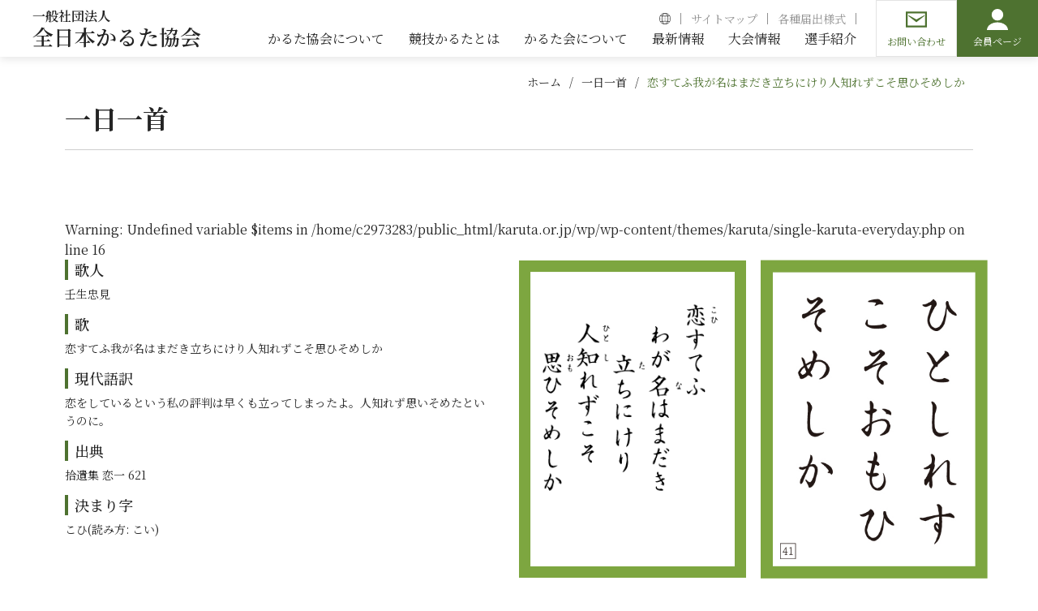

--- FILE ---
content_type: text/html; charset=UTF-8
request_url: https://www.karuta.or.jp/karuta-everyday/2839/
body_size: 10750
content:
<!DOCTYPE html>
<html xml:lang="ja" lang="ja" xmlns:og="http://ogp.me/ns#"><head>
	<meta charset="UTF-8">

	<title>恋すてふ我が名はまだき立ちにけり人知れずこそ思ひそめしか | 全日本かるた協会</title>

	<!-- Robot Searching -->
	<meta name="description" content="こちらは、百人一首・競技かるたの（一社）全日本かるた協会のホームページです。">
	<meta name="keywords" content="全日本かるた協会,一般社団法人,かるた,百人一首">

	<meta name="robots" content="all">

	<!-- Favorite Icon -->
	<link rel="shortcut icon" href="https://www.karuta.or.jp/wp/wp-content/themes/karuta/libs/common/img/favicon.ico">

	<!-- Copyright -->
	<meta name="author" content="全日本かるた協会">

	<!-- Internet Explorer -->
	<meta http-equiv="X-UA-Compatible" content="IE=edge">
	<meta http-equiv="imagetoolbar" content="no">

	<!-- Link -->
	<link rel="contents" href="https://www.karuta.or.jp/" title="トップ">

	<!-- Open Graph protocol -->
	<meta property="og:title" content="全日本かるた協会">
	<meta property="og:type" content="website">
	<meta property="og:url" content="https://www.karuta.or.jp/">
	<meta property="og:locale" content="ja_JP">
	<meta property="og:image" content="https://www.karuta.or.jp/wp/wp-content/themes/karuta/libs/common/img/ogp.png">
	<meta property="og:site_name" content="全日本かるた協会">
	<meta property="og:description" content="こちらは、百人一首・競技かるたの（一社）全日本かるた協会のホームページです。">

	<!-- Smartphone -->
	<meta name="viewport" content="width=device-width,initial-scale=1,maximum-scale=1,minimum-scale=1">

	<meta name='robots' content='max-image-preview:large' />
<meta name="dlm-version" content="5.0.33"><style id='wp-img-auto-sizes-contain-inline-css' type='text/css'>
img:is([sizes=auto i],[sizes^="auto," i]){contain-intrinsic-size:3000px 1500px}
/*# sourceURL=wp-img-auto-sizes-contain-inline-css */
</style>
<style id='wp-block-library-inline-css' type='text/css'>
:root{--wp-block-synced-color:#7a00df;--wp-block-synced-color--rgb:122,0,223;--wp-bound-block-color:var(--wp-block-synced-color);--wp-editor-canvas-background:#ddd;--wp-admin-theme-color:#007cba;--wp-admin-theme-color--rgb:0,124,186;--wp-admin-theme-color-darker-10:#006ba1;--wp-admin-theme-color-darker-10--rgb:0,107,160.5;--wp-admin-theme-color-darker-20:#005a87;--wp-admin-theme-color-darker-20--rgb:0,90,135;--wp-admin-border-width-focus:2px}@media (min-resolution:192dpi){:root{--wp-admin-border-width-focus:1.5px}}.wp-element-button{cursor:pointer}:root .has-very-light-gray-background-color{background-color:#eee}:root .has-very-dark-gray-background-color{background-color:#313131}:root .has-very-light-gray-color{color:#eee}:root .has-very-dark-gray-color{color:#313131}:root .has-vivid-green-cyan-to-vivid-cyan-blue-gradient-background{background:linear-gradient(135deg,#00d084,#0693e3)}:root .has-purple-crush-gradient-background{background:linear-gradient(135deg,#34e2e4,#4721fb 50%,#ab1dfe)}:root .has-hazy-dawn-gradient-background{background:linear-gradient(135deg,#faaca8,#dad0ec)}:root .has-subdued-olive-gradient-background{background:linear-gradient(135deg,#fafae1,#67a671)}:root .has-atomic-cream-gradient-background{background:linear-gradient(135deg,#fdd79a,#004a59)}:root .has-nightshade-gradient-background{background:linear-gradient(135deg,#330968,#31cdcf)}:root .has-midnight-gradient-background{background:linear-gradient(135deg,#020381,#2874fc)}:root{--wp--preset--font-size--normal:16px;--wp--preset--font-size--huge:42px}.has-regular-font-size{font-size:1em}.has-larger-font-size{font-size:2.625em}.has-normal-font-size{font-size:var(--wp--preset--font-size--normal)}.has-huge-font-size{font-size:var(--wp--preset--font-size--huge)}.has-text-align-center{text-align:center}.has-text-align-left{text-align:left}.has-text-align-right{text-align:right}.has-fit-text{white-space:nowrap!important}#end-resizable-editor-section{display:none}.aligncenter{clear:both}.items-justified-left{justify-content:flex-start}.items-justified-center{justify-content:center}.items-justified-right{justify-content:flex-end}.items-justified-space-between{justify-content:space-between}.screen-reader-text{border:0;clip-path:inset(50%);height:1px;margin:-1px;overflow:hidden;padding:0;position:absolute;width:1px;word-wrap:normal!important}.screen-reader-text:focus{background-color:#ddd;clip-path:none;color:#444;display:block;font-size:1em;height:auto;left:5px;line-height:normal;padding:15px 23px 14px;text-decoration:none;top:5px;width:auto;z-index:100000}html :where(.has-border-color){border-style:solid}html :where([style*=border-top-color]){border-top-style:solid}html :where([style*=border-right-color]){border-right-style:solid}html :where([style*=border-bottom-color]){border-bottom-style:solid}html :where([style*=border-left-color]){border-left-style:solid}html :where([style*=border-width]){border-style:solid}html :where([style*=border-top-width]){border-top-style:solid}html :where([style*=border-right-width]){border-right-style:solid}html :where([style*=border-bottom-width]){border-bottom-style:solid}html :where([style*=border-left-width]){border-left-style:solid}html :where(img[class*=wp-image-]){height:auto;max-width:100%}:where(figure){margin:0 0 1em}html :where(.is-position-sticky){--wp-admin--admin-bar--position-offset:var(--wp-admin--admin-bar--height,0px)}@media screen and (max-width:600px){html :where(.is-position-sticky){--wp-admin--admin-bar--position-offset:0px}}

/*# sourceURL=wp-block-library-inline-css */
</style><style id='global-styles-inline-css' type='text/css'>
:root{--wp--preset--aspect-ratio--square: 1;--wp--preset--aspect-ratio--4-3: 4/3;--wp--preset--aspect-ratio--3-4: 3/4;--wp--preset--aspect-ratio--3-2: 3/2;--wp--preset--aspect-ratio--2-3: 2/3;--wp--preset--aspect-ratio--16-9: 16/9;--wp--preset--aspect-ratio--9-16: 9/16;--wp--preset--color--black: #000000;--wp--preset--color--cyan-bluish-gray: #abb8c3;--wp--preset--color--white: #ffffff;--wp--preset--color--pale-pink: #f78da7;--wp--preset--color--vivid-red: #cf2e2e;--wp--preset--color--luminous-vivid-orange: #ff6900;--wp--preset--color--luminous-vivid-amber: #fcb900;--wp--preset--color--light-green-cyan: #7bdcb5;--wp--preset--color--vivid-green-cyan: #00d084;--wp--preset--color--pale-cyan-blue: #8ed1fc;--wp--preset--color--vivid-cyan-blue: #0693e3;--wp--preset--color--vivid-purple: #9b51e0;--wp--preset--gradient--vivid-cyan-blue-to-vivid-purple: linear-gradient(135deg,rgb(6,147,227) 0%,rgb(155,81,224) 100%);--wp--preset--gradient--light-green-cyan-to-vivid-green-cyan: linear-gradient(135deg,rgb(122,220,180) 0%,rgb(0,208,130) 100%);--wp--preset--gradient--luminous-vivid-amber-to-luminous-vivid-orange: linear-gradient(135deg,rgb(252,185,0) 0%,rgb(255,105,0) 100%);--wp--preset--gradient--luminous-vivid-orange-to-vivid-red: linear-gradient(135deg,rgb(255,105,0) 0%,rgb(207,46,46) 100%);--wp--preset--gradient--very-light-gray-to-cyan-bluish-gray: linear-gradient(135deg,rgb(238,238,238) 0%,rgb(169,184,195) 100%);--wp--preset--gradient--cool-to-warm-spectrum: linear-gradient(135deg,rgb(74,234,220) 0%,rgb(151,120,209) 20%,rgb(207,42,186) 40%,rgb(238,44,130) 60%,rgb(251,105,98) 80%,rgb(254,248,76) 100%);--wp--preset--gradient--blush-light-purple: linear-gradient(135deg,rgb(255,206,236) 0%,rgb(152,150,240) 100%);--wp--preset--gradient--blush-bordeaux: linear-gradient(135deg,rgb(254,205,165) 0%,rgb(254,45,45) 50%,rgb(107,0,62) 100%);--wp--preset--gradient--luminous-dusk: linear-gradient(135deg,rgb(255,203,112) 0%,rgb(199,81,192) 50%,rgb(65,88,208) 100%);--wp--preset--gradient--pale-ocean: linear-gradient(135deg,rgb(255,245,203) 0%,rgb(182,227,212) 50%,rgb(51,167,181) 100%);--wp--preset--gradient--electric-grass: linear-gradient(135deg,rgb(202,248,128) 0%,rgb(113,206,126) 100%);--wp--preset--gradient--midnight: linear-gradient(135deg,rgb(2,3,129) 0%,rgb(40,116,252) 100%);--wp--preset--font-size--small: 13px;--wp--preset--font-size--medium: 20px;--wp--preset--font-size--large: 36px;--wp--preset--font-size--x-large: 42px;--wp--preset--spacing--20: 0.44rem;--wp--preset--spacing--30: 0.67rem;--wp--preset--spacing--40: 1rem;--wp--preset--spacing--50: 1.5rem;--wp--preset--spacing--60: 2.25rem;--wp--preset--spacing--70: 3.38rem;--wp--preset--spacing--80: 5.06rem;--wp--preset--shadow--natural: 6px 6px 9px rgba(0, 0, 0, 0.2);--wp--preset--shadow--deep: 12px 12px 50px rgba(0, 0, 0, 0.4);--wp--preset--shadow--sharp: 6px 6px 0px rgba(0, 0, 0, 0.2);--wp--preset--shadow--outlined: 6px 6px 0px -3px rgb(255, 255, 255), 6px 6px rgb(0, 0, 0);--wp--preset--shadow--crisp: 6px 6px 0px rgb(0, 0, 0);}:where(.is-layout-flex){gap: 0.5em;}:where(.is-layout-grid){gap: 0.5em;}body .is-layout-flex{display: flex;}.is-layout-flex{flex-wrap: wrap;align-items: center;}.is-layout-flex > :is(*, div){margin: 0;}body .is-layout-grid{display: grid;}.is-layout-grid > :is(*, div){margin: 0;}:where(.wp-block-columns.is-layout-flex){gap: 2em;}:where(.wp-block-columns.is-layout-grid){gap: 2em;}:where(.wp-block-post-template.is-layout-flex){gap: 1.25em;}:where(.wp-block-post-template.is-layout-grid){gap: 1.25em;}.has-black-color{color: var(--wp--preset--color--black) !important;}.has-cyan-bluish-gray-color{color: var(--wp--preset--color--cyan-bluish-gray) !important;}.has-white-color{color: var(--wp--preset--color--white) !important;}.has-pale-pink-color{color: var(--wp--preset--color--pale-pink) !important;}.has-vivid-red-color{color: var(--wp--preset--color--vivid-red) !important;}.has-luminous-vivid-orange-color{color: var(--wp--preset--color--luminous-vivid-orange) !important;}.has-luminous-vivid-amber-color{color: var(--wp--preset--color--luminous-vivid-amber) !important;}.has-light-green-cyan-color{color: var(--wp--preset--color--light-green-cyan) !important;}.has-vivid-green-cyan-color{color: var(--wp--preset--color--vivid-green-cyan) !important;}.has-pale-cyan-blue-color{color: var(--wp--preset--color--pale-cyan-blue) !important;}.has-vivid-cyan-blue-color{color: var(--wp--preset--color--vivid-cyan-blue) !important;}.has-vivid-purple-color{color: var(--wp--preset--color--vivid-purple) !important;}.has-black-background-color{background-color: var(--wp--preset--color--black) !important;}.has-cyan-bluish-gray-background-color{background-color: var(--wp--preset--color--cyan-bluish-gray) !important;}.has-white-background-color{background-color: var(--wp--preset--color--white) !important;}.has-pale-pink-background-color{background-color: var(--wp--preset--color--pale-pink) !important;}.has-vivid-red-background-color{background-color: var(--wp--preset--color--vivid-red) !important;}.has-luminous-vivid-orange-background-color{background-color: var(--wp--preset--color--luminous-vivid-orange) !important;}.has-luminous-vivid-amber-background-color{background-color: var(--wp--preset--color--luminous-vivid-amber) !important;}.has-light-green-cyan-background-color{background-color: var(--wp--preset--color--light-green-cyan) !important;}.has-vivid-green-cyan-background-color{background-color: var(--wp--preset--color--vivid-green-cyan) !important;}.has-pale-cyan-blue-background-color{background-color: var(--wp--preset--color--pale-cyan-blue) !important;}.has-vivid-cyan-blue-background-color{background-color: var(--wp--preset--color--vivid-cyan-blue) !important;}.has-vivid-purple-background-color{background-color: var(--wp--preset--color--vivid-purple) !important;}.has-black-border-color{border-color: var(--wp--preset--color--black) !important;}.has-cyan-bluish-gray-border-color{border-color: var(--wp--preset--color--cyan-bluish-gray) !important;}.has-white-border-color{border-color: var(--wp--preset--color--white) !important;}.has-pale-pink-border-color{border-color: var(--wp--preset--color--pale-pink) !important;}.has-vivid-red-border-color{border-color: var(--wp--preset--color--vivid-red) !important;}.has-luminous-vivid-orange-border-color{border-color: var(--wp--preset--color--luminous-vivid-orange) !important;}.has-luminous-vivid-amber-border-color{border-color: var(--wp--preset--color--luminous-vivid-amber) !important;}.has-light-green-cyan-border-color{border-color: var(--wp--preset--color--light-green-cyan) !important;}.has-vivid-green-cyan-border-color{border-color: var(--wp--preset--color--vivid-green-cyan) !important;}.has-pale-cyan-blue-border-color{border-color: var(--wp--preset--color--pale-cyan-blue) !important;}.has-vivid-cyan-blue-border-color{border-color: var(--wp--preset--color--vivid-cyan-blue) !important;}.has-vivid-purple-border-color{border-color: var(--wp--preset--color--vivid-purple) !important;}.has-vivid-cyan-blue-to-vivid-purple-gradient-background{background: var(--wp--preset--gradient--vivid-cyan-blue-to-vivid-purple) !important;}.has-light-green-cyan-to-vivid-green-cyan-gradient-background{background: var(--wp--preset--gradient--light-green-cyan-to-vivid-green-cyan) !important;}.has-luminous-vivid-amber-to-luminous-vivid-orange-gradient-background{background: var(--wp--preset--gradient--luminous-vivid-amber-to-luminous-vivid-orange) !important;}.has-luminous-vivid-orange-to-vivid-red-gradient-background{background: var(--wp--preset--gradient--luminous-vivid-orange-to-vivid-red) !important;}.has-very-light-gray-to-cyan-bluish-gray-gradient-background{background: var(--wp--preset--gradient--very-light-gray-to-cyan-bluish-gray) !important;}.has-cool-to-warm-spectrum-gradient-background{background: var(--wp--preset--gradient--cool-to-warm-spectrum) !important;}.has-blush-light-purple-gradient-background{background: var(--wp--preset--gradient--blush-light-purple) !important;}.has-blush-bordeaux-gradient-background{background: var(--wp--preset--gradient--blush-bordeaux) !important;}.has-luminous-dusk-gradient-background{background: var(--wp--preset--gradient--luminous-dusk) !important;}.has-pale-ocean-gradient-background{background: var(--wp--preset--gradient--pale-ocean) !important;}.has-electric-grass-gradient-background{background: var(--wp--preset--gradient--electric-grass) !important;}.has-midnight-gradient-background{background: var(--wp--preset--gradient--midnight) !important;}.has-small-font-size{font-size: var(--wp--preset--font-size--small) !important;}.has-medium-font-size{font-size: var(--wp--preset--font-size--medium) !important;}.has-large-font-size{font-size: var(--wp--preset--font-size--large) !important;}.has-x-large-font-size{font-size: var(--wp--preset--font-size--x-large) !important;}
/*# sourceURL=global-styles-inline-css */
</style>

<style id='classic-theme-styles-inline-css' type='text/css'>
/*! This file is auto-generated */
.wp-block-button__link{color:#fff;background-color:#32373c;border-radius:9999px;box-shadow:none;text-decoration:none;padding:calc(.667em + 2px) calc(1.333em + 2px);font-size:1.125em}.wp-block-file__button{background:#32373c;color:#fff;text-decoration:none}
/*# sourceURL=/wp-includes/css/classic-themes.min.css */
</style>
<link rel='stylesheet' id='contact-form-7-css' href='https://www.karuta.or.jp/wp/wp-content/plugins/contact-form-7/includes/css/styles.css?ver=6.1.1' type='text/css' media='all' />
<link rel='stylesheet' id='wp-members-css' href='https://www.karuta.or.jp/wp/wp-content/plugins/wp-members/assets/css/forms/generic-no-float.min.css?ver=3.5.4.2' type='text/css' media='all' />
<link rel='stylesheet' id='tablepress-default-css' href='https://www.karuta.or.jp/wp/wp-content/plugins/tablepress/css/build/default.css?ver=3.1.3' type='text/css' media='all' />
<script type="text/javascript" src="https://www.karuta.or.jp/wp/wp-includes/js/jquery/jquery.min.js?ver=3.7.1" id="jquery-core-js"></script>
<script type="text/javascript" src="https://www.karuta.or.jp/wp/wp-includes/js/jquery/jquery-migrate.min.js?ver=3.4.1" id="jquery-migrate-js"></script>

	<!-- Load External Files -->
	<!-- Cascading Style Sheets -->
	<link rel="stylesheet" href="https://www.karuta.or.jp/wp/wp-content/themes/karuta/libs/common/css/import.css?date=20260124" media="all" type="text/css">

	<!-- JavaScript -->
	<script type="text/javascript" src="https://www.karuta.or.jp/wp/wp-content/themes/karuta/libs/common/js/import.js?date=20260124"></script>

	<!-- Google Analytics -->
	<script async src="https://www.googletagmanager.com/gtag/js?id=UA-127417708-1"></script>
	<script>
		window.dataLayer = window.dataLayer || [];
		function gtag(){dataLayer.push(arguments);}
		gtag('js', new Date());

		gtag('config', 'UA-127417708-1');
	</script>
	<!-- /Google Analytics -->

	</head>


<body id="pagetop" >

	
	<header class="header-global">
		<div class="header-global__container">

			<div class="header-global-logo">
				<a href="https://www.karuta.or.jp/" class="header-global-logo__link">
					<span class="header-global-logo__text">一般社団法人</span>
					<span class="header-global-logo__text">全日本かるた協会</span>
				</a>
			</div>

			<nav class="nav-global header-global__nav">
				<div class="nav-global__container">
					<ul class="nav-global-lists1">
						<li class="nav-global-lists1__list">
<a href="https://translate.google.com/translate?hl=ja&sl=ja&tl=en&u=https%3A%2F%2Fwww.karuta.or.jp%2Fkaruta-everyday%2F2839%2F" target="_blank" class="nav-global-lists1__link">
<img src="https://www.karuta.or.jp/wp/wp-content/themes/karuta/libs/common/img/icon-global.png" alt="" class="nav-global-lists1__image">
</a>
</li>

						<li class="nav-global-lists1__list">
							<a href="https://www.karuta.or.jp/sitemap/" class="nav-global-lists1__link">
								<span class="nav-global-lists1__link-text">サイトマップ</span>
							</a>
						</li>
						<li class="nav-global-lists1__list">
							<a href="https://www.karuta.or.jp/document/" class="nav-global-lists1__link">
								<span class="nav-global-lists1__link-text">各種届出様式</span>
							</a>
						</li>
					</ul>

					<ul class="nav-global-lists2">
						<li class="nav-global-lists2__list nav-global-lists2__list--pulldown">
							<a href="https://www.karuta.or.jp/about/" class="nav-global-lists2__link">
								<span class="nav-global-lists2__link-text">かるた協会について</span>
							</a>
							<nav class="nav-global__pulldown nav-linkbox">
								<div class="nav-linkbox__container">
									<a href="https://www.karuta.or.jp/about/" class="nav-linkbox__link nav-linkbox__link--1">
										<span class="nav-linkbox__text">かるた協会について</span>
									</a>
									<ul class="nav-linkbox__lists">
										<li class="nav-linkbox__list">
											<a href="https://www.karuta.or.jp/about/outline/" class="nav-linkbox__link nav-linkbox__link--2">
												<span class="nav-linkbox__text">協会概要</span>
											</a>
										</li>
										<li class="nav-linkbox__list">
											<a href="https://www.karuta.or.jp/about/history/" class="nav-linkbox__link nav-linkbox__link--2">
												<span class="nav-linkbox__text">協会の歴史</span>
											</a>
										</li>
										<li class="nav-linkbox__list">
											<a href="https://www.karuta.or.jp/about/organigram/" class="nav-linkbox__link nav-linkbox__link--2">
												<span class="nav-linkbox__text">協会組織について</span>
											</a>
										</li>
										<li class="nav-linkbox__list">
											<a href="https://www.karuta.or.jp/about/settlements-balance/" class="nav-linkbox__link nav-linkbox__link--2">
												<span class="nav-linkbox__text">収支決算書一覧</span>
											</a>
										</li>
										<li class="nav-linkbox__list">
											<a href="https://www.karuta.or.jp/about/governance/" class="nav-linkbox__link nav-linkbox__link--2">
												<span class="nav-linkbox__text">各種規定</span>
											</a>
										</li>
									</ul>
								</div>
							</nav>
						</li>
						<li class="nav-global-lists2__list">
							<a href="https://www.karuta.or.jp/karuta/" class="nav-global-lists2__link">
								<span class="nav-global-lists2__link-text">競技かるたとは</span>
							</a>
							<nav class="nav-global__pulldown nav-linkbox">
								<div class="nav-linkbox__container">
									<a href="https://www.karuta.or.jp/karuta/" class="nav-linkbox__link nav-linkbox__link--1">
										<span class="nav-linkbox__text">競技かるたとは</span>
									</a>
									<ul class="nav-linkbox__lists">
										<li class="nav-linkbox__list">
											<a href="https://www.karuta.or.jp/karuta/first-time/" class="nav-linkbox__link nav-linkbox__link--2">
												<span class="nav-linkbox__text">はじめての競技かるた</span>
											</a>
										</li>
										<li class="nav-linkbox__list">
											<a href="https://www.karuta.or.jp/karuta/rule/" class="nav-linkbox__link nav-linkbox__link--2">
												<span class="nav-linkbox__text">ルール詳細</span>
											</a>
										</li>
										<li class="nav-linkbox__list">
											<a href="https://www.karuta.or.jp/karuta/manner/" class="nav-linkbox__link nav-linkbox__link--2">
												<span class="nav-linkbox__text">競技かるたのマナー</span>
											</a>
										</li>
										<li class="nav-linkbox__list">
											<a href="https://www.karuta.or.jp/karuta/reading/" class="nav-linkbox__link nav-linkbox__link--2">
												<span class="nav-linkbox__text">競技かるたの読み方</span>
											</a>
										</li>
										<li class="nav-linkbox__list">
											<a href="https://www.karuta.or.jp/karuta-faq/" class="nav-linkbox__link nav-linkbox__link--2">
												<span class="nav-linkbox__text">FAQ</span>
											</a>
										</li>
										<li class="nav-linkbox__list">
											<a href="https://www.karuta.or.jp/karuta-column/" class="nav-linkbox__link nav-linkbox__link--2">
												<span class="nav-linkbox__text">かるたコラム</span>
											</a>
										</li>
									</ul>
								</div>
							</nav>
						</li>
						<li class="nav-global-lists2__list">
							<a href="https://www.karuta.or.jp/society/" class="nav-global-lists2__link">
								<span class="nav-global-lists2__link-text">かるた会について</span>
							</a>
						</li>
						<li class="nav-global-lists2__list">
							<a href="https://www.karuta.or.jp/news/" class="nav-global-lists2__link">
								<span class="nav-global-lists2__link-text">最新情報</span>
							</a>
							<nav class="nav-global__pulldown nav-linkbox">
								<div class="nav-linkbox__container">
									<a href="https://www.karuta.or.jp/news/" class="nav-linkbox__link nav-linkbox__link--1">
										<span class="nav-linkbox__text">最新情報</span>
									</a>

									<ul class="nav-linkbox__lists">
<li class="nav-linkbox__list">
<a href="https://www.karuta.or.jp/newscat/events" class="nav-linkbox__link nav-linkbox__link--2">
<span class="nav-linkbox__text">イベント</span>
</a>
</li>
<li class="nav-linkbox__list">
<a href="https://www.karuta.or.jp/newscat/information" class="nav-linkbox__link nav-linkbox__link--2">
<span class="nav-linkbox__text">お知らせ</span>
</a>
</li>
<li class="nav-linkbox__list">
<a href="https://www.karuta.or.jp/newscat/competitions" class="nav-linkbox__link nav-linkbox__link--2">
<span class="nav-linkbox__text">大会</span>
</a>
</li>
<li class="nav-linkbox__list">
<a href="https://www.karuta.or.jp/newscat/promotion" class="nav-linkbox__link nav-linkbox__link--2">
<span class="nav-linkbox__text">普及活動</span>
</a>
</li>
</ul>

								</div>
							</nav>
						</li>
						<li class="nav-global-lists2__list">
							<a href="https://www.karuta.or.jp/cup-info/" class="nav-global-lists2__link">
								<span class="nav-global-lists2__link-text">大会情報</span>
							</a>
							<nav class="nav-global__pulldown nav-linkbox">
								<div class="nav-linkbox__container">
									<a href="https://www.karuta.or.jp/cup-info/" class="nav-linkbox__link nav-linkbox__link--1">
										<span class="nav-linkbox__text">大会情報</span>
									</a>
									<ul class="nav-linkbox__lists">
										<li class="nav-linkbox__list">
											<a href="https://www.karuta.or.jp/cup-info/?type=flash" class="nav-linkbox__link nav-linkbox__link--2">
												<span class="nav-linkbox__text">大会速報</span>
											</a>
										</li>
										<li class="nav-linkbox__list">
											<a href="https://www.karuta.or.jp/cup-info-video/" class="nav-linkbox__link nav-linkbox__link--2">
												<span class="nav-linkbox__text">大会動画</span>
											</a>
										</li>
										<li class="nav-linkbox__list">
											<a href="https://www.karuta.or.jp/meijin-queen/" class="nav-linkbox__link nav-linkbox__link--2">
												<span class="nav-linkbox__text">名人位・クイーン位決定戦​</span>
											</a>
										</li>
									</ul>
								</div>
							</nav>
						</li>
						<li class="nav-global-lists2__list">
							<a href="https://www.karuta.or.jp/player/" class="nav-global-lists2__link">
								<span class="nav-global-lists2__link-text">選手紹介</span>
							</a>
						</li>
					</ul>
				</div>

				
		<nav class="nav-button ">
		<ul class="nav-button__lists">
			<li class="nav-button__list">
				<a href="https://www.karuta.or.jp/contact/" class="nav-button__link">
					<span class="nav-button__link-text">お問い合わせ</span>
				</a>
			</li>

			<li class="nav-button__list">
<a href="https://www.karuta.or.jp//member/" class="nav-button__link nav-button__link--green">
<span class="nav-button__link-text">会員ページ</span>
</a>
</li>

		</ul>
	</nav>
			</nav>

			<div class="topimage-top__hamburger hamburger-box">
				<div class="topimage-top__hamburger hamburger-box__container">
					<a href="#pagetop" class="hamburger-box__button hamburger-box__button--close"></a>
				</div>
			</div>

		</div>
	</header>

	<div id="contents" class="contents">

		

<nav class="nav-breadcrumbs ">
<div class="nav-breadcrumbs__container">
<ul class="nav-breadcrumbs__lists">
<li class="nav-breadcrumbs__list"><a href="https://www.karuta.or.jp/" class="nav-breadcrumbs__link">ホーム</a></li>
<li class="nav-breadcrumbs__list"><a href="https://www.karuta.or.jp/karuta-everyday/" class="nav-breadcrumbs__link">一日一首</a></li>
<li class="nav-breadcrumbs__list"><a href="https://www.karuta.or.jp/karuta-everyday/2839/" class="nav-breadcrumbs__link -current">恋すてふ我が名はまだき立ちにけり人知れずこそ思ひそめしか</a></li>
</ul>
</div>
</nav>

	
	<div class="contents__container">

		<div class="page-title">
<h3 class="page-title__title">一日一首</h3>
</div>

		<main class="main">
			<div class="main__container">

				<br />
<b>Warning</b>:  Undefined variable $items in <b>/home/c2973283/public_html/karuta.or.jp/wp/wp-content/themes/karuta/single-karuta-everyday.php</b> on line <b>16</b><br />
<div class="karuta-everyday-article">
<div class="karuta-everyday-article__content karuta-everyday-article-content2">
<div class="karuta-everyday-article-content2__container karuta-everyday-article-content2__container--nopadding">
<div class="karuta-everyday-article-content2__separate">
<div class="karuta-everyday-article-content2-imagebox">
<div class="karuta-everyday-article-content2-imagebox__container">
<img src="https://www.karuta.or.jp/wp/wp-content/uploads/2022/02/yomi_041.png" alt="" class="karuta-everyday-article-content2-imagebox__image">
<img src="https://www.karuta.or.jp/wp/wp-content/uploads/2022/02/torifuda_F_41.jpg" alt="" class="karuta-everyday-article-content2-imagebox__image">
</div>
</div>
<div class="karuta-everyday-article-content2__textbox">
<div class="karuta-everyday-article-content2__paragraph">
<h5 class="karuta-everyday-article-content2__title">歌人</h5>
<p class="karuta-everyday-article-content2__text">壬生忠見</p>
</div>
<div class="karuta-everyday-article-content2__paragraph">
<h5 class="karuta-everyday-article-content2__title">歌</h5>
<p class="karuta-everyday-article-content2__text">恋すてふ我が名はまだき立ちにけり人知れずこそ思ひそめしか</p>
</div>
<div class="karuta-everyday-article-content2__paragraph">
<h5 class="karuta-everyday-article-content2__title">現代語訳</h5>
<p class="karuta-everyday-article-content2__text">恋をしているという私の評判は早くも立ってしまったよ。人知れず思いそめたというのに。</p>
</div>
<div class="karuta-everyday-article-content2__paragraph">
<h5 class="karuta-everyday-article-content2__title">出典</h5>
<p class="karuta-everyday-article-content2__text">拾遺集 恋一 621</p>
</div>
<div class="karuta-everyday-article-content2__paragraph">
<h5 class="karuta-everyday-article-content2__title">決まり字</h5>
<p class="karuta-everyday-article-content2__text">こひ(読み方: こい)</p>
</div>
</div>
</div>
<div class="link-box align align--c">
<a href="https://www.karuta.or.jp/2020/karuta2020/special/card/index.html@number=41.html" target="_blank" class="link-box__link">
<span class="link-box__text">詳しく見る</span>
</a>
</div>
</div>
</div>
</div>
</div>

			</div>
		</main>

	</div>

	</div>

	<footer class="footer-global">

		<nav class="nav-sitemap nav-footer1">
	<div class="nav-sitemap__container">
		<ul class="nav-sitemap-lists1">
			<li class="nav-sitemap-lists1__list">
				<a href="https://www.karuta.or.jp/about/" class="nav-sitemap-lists1__link">かるた協会について</a>
				<ul class="nav-sitemap-lists2">
					<li class="nav-sitemap-lists2__list">
						<a href="https://www.karuta.or.jp/about/outline/" class="nav-sitemap-lists2__link">協会概要</a>
					</li>
					<li class="nav-sitemap-lists2__list">
						<a href="https://www.karuta.or.jp/about/history/" class="nav-sitemap-lists2__link">協会の歴史</a>
					</li>
					<li class="nav-sitemap-lists2__list">
						<a href="https://www.karuta.or.jp/about/organigram/" class="nav-sitemap-lists2__link">協会組織について</a>
					</li>
					<li class="nav-sitemap-lists2__list">
						<a href="https://www.karuta.or.jp/about/settlements-balance/" class="nav-sitemap-lists2__link">収支決算書一覧</a>
					</li>
					<li class="nav-sitemap-lists2__list">
						<a href="https://www.karuta.or.jp/about/governance/" class="nav-sitemap-lists2__link">各種規程</a>
					</li>
				</ul>
			</li>
			<li class="nav-sitemap-lists1__list">
				<a href="https://www.karuta.or.jp/karuta/" class="nav-sitemap-lists1__link">競技かるたとは</a>
				<ul class="nav-sitemap-lists2">
					<li class="nav-sitemap-lists2__list">
						<a href="https://www.karuta.or.jp/karuta/first-time/" class="nav-sitemap-lists2__link">はじめての競技かるた</a>
					</li>
					<li class="nav-sitemap-lists2__list">
						<a href="https://www.karuta.or.jp/karuta/rule/" class="nav-sitemap-lists2__link">ルール詳細</a>
					</li>
					<li class="nav-sitemap-lists2__list">
						<a href="https://www.karuta.or.jp/karuta/manner/" class="nav-sitemap-lists2__link">競技かるたのマナー</a>
					</li>
					<li class="nav-sitemap-lists2__list">
						<a href="https://www.karuta.or.jp/karuta/reading/" class="nav-sitemap-lists2__link">競技かるたの読み方</a>
					</li>
					<li class="nav-sitemap-lists2__list">
						<a href="https://www.karuta.or.jp/karuta-faq/" class="nav-sitemap-lists2__link">FAQ</a>
					</li>
					<li class="nav-sitemap-lists2__list">
						<a href="https://www.karuta.or.jp/karuta-column/" class="nav-sitemap-lists2__link">かるたコラム</a>
					</li>
				</ul>
			</li>
			<li class="nav-sitemap-lists1__list">
				<a href="https://www.karuta.or.jp/society/" class="nav-sitemap-lists1__link">かるた会について</a>
			</li>
			<li class="nav-sitemap-lists1__list">
				<a href="https://www.karuta.or.jp/news/" class="nav-sitemap-lists1__link">最新情報</a>

				<ul class="nav-sitemap-lists2">
<li class="nav-sitemap-lists2__list">
<a href="https://www.karuta.or.jp/newscat/events" class="nav-sitemap-lists2__link">イベント</a>
</li>
<li class="nav-sitemap-lists2__list">
<a href="https://www.karuta.or.jp/newscat/information" class="nav-sitemap-lists2__link">お知らせ</a>
</li>
<li class="nav-sitemap-lists2__list">
<a href="https://www.karuta.or.jp/newscat/competitions" class="nav-sitemap-lists2__link">大会</a>
</li>
<li class="nav-sitemap-lists2__list">
<a href="https://www.karuta.or.jp/newscat/promotion" class="nav-sitemap-lists2__link">普及活動</a>
</li>
</ul>

			</li>
			<li class="nav-sitemap-lists1__list">
				<a href="https://www.karuta.or.jp/cup-info/" class="nav-sitemap-lists1__link">大会情報</a>
				<ul class="nav-sitemap-lists2">
					<li class="nav-sitemap-lists2__list">
						<a href="https://www.karuta.or.jp/cup-info/?type=flash" class="nav-sitemap-lists2__link">大会速報</a>
					</li>
					<li class="nav-sitemap-lists2__list">
						<a href="https://www.karuta.or.jp/cup-info-video/" class="nav-sitemap-lists2__link">大会動画</a>
					</li>
					<li class="nav-sitemap-lists2__list">
						<a href="https://www.karuta.or.jp/meijin-queen/" class="nav-sitemap-lists2__link">名人位・クイーン位決定戦</a>
					</li>
				</ul>
			</li>
			<li class="nav-sitemap-lists1__list">
				<a href="https://www.karuta.or.jp/player/" class="nav-sitemap-lists1__link">選手紹介</a>
			</li>
		</ul>

		
	</div>
</nav>

		<div  class="footer-global__container">

			
			<nav class="nav-footer2">

				
		<nav class="nav-button ">
		<ul class="nav-button__lists">
			<li class="nav-button__list">
				<a href="https://www.karuta.or.jp/contact/" class="nav-button__link">
					<span class="nav-button__link-text">お問い合わせ</span>
				</a>
			</li>

			<li class="nav-button__list">
<a href="https://www.karuta.or.jp//member/" class="nav-button__link nav-button__link--green">
<span class="nav-button__link-text">会員ページ</span>
</a>
</li>

		</ul>
	</nav>
				<div class="nav-footer2__container">
					<ul class="nav-footer2__lists">
						<li class="nav-footer2__list">
							<a href="https://www.karuta.or.jp/sitemap/" class="nav-footer2__link">
								<span class="nav-footer2__link-text">サイトマップ</span>
							</a>
						</li>
						<li class="nav-footer2__list">
							<a href="https://www.karuta.or.jp/document/" class="nav-footer2__link">
								<span class="nav-footer2__link-text">各種届出様式</span>
							</a>
						</li>
						<li class="nav-footer2__list">
							<a href="https://www.karuta.or.jp/privacy/" class="nav-footer2__link">
								<span class="nav-footer2__link-text">個人情報保護方針・プライバシーポリシー</span>
							</a>
						</li>
						<li class="nav-footer2__list">
							<a href="https://twitter.com/karutakyoukai?ref_src=twsrc%5Etfw" class="twitter-follow-button" data-show-count="false">Follow @karutakyoukai</a><script async src="https://platform.twitter.com/widgets.js" charset="utf-8"></script>
						</li>
					</ul>
				</div>
			</nav>

			<div class="footer-global-copyright">
				<a href="https://www.karuta.or.jp/" class="footer-global-logo__link">
					<span class="footer-global-logo__text">一般社団法人</span>
					<span class="footer-global-logo__text">全日本かるた協会</span>
				</a>
				<p class="footer-global-copyright__text">Copyright(C) 1999-2026</p>
			</div>

		</div>
	</footer>

	<nav class="nav-hamburger">
		<div class="nav-hamburger__container">

			
			<nav class="nav-button nav-hamburger__button ">
				<ul class="nav-button__lists">
					<li class="nav-button__list">
						<a href="https://www.karuta.or.jp/contact/" class="nav-button__link">
							<span class="nav-button__link-text">お問い合わせ</span>
						</a>
					</li>

					<li class="nav-button__list">
<a href="https://www.karuta.or.jp//member/" class="nav-button__link nav-button__link--green">
<span class="nav-button__link-text">会員ページ</span>
</a>
</li>

				</ul>
			</nav>

			<ul class="nav-hamburger-lists1">
				<li class="nav-hamburger-lists1__list">
					<a href="" class="nav-hamburger-lists1__link">かるた協会について</a>
					<ul class="nav-hamburger-lists2">
						<li class="nav-hamburger-lists2__list">
							<a href="https://www.karuta.or.jp/about/" class="nav-hamburger-lists2__link">かるた協会について(TOP)</a>
						</li>
						<li class="nav-hamburger-lists2__list">
							<a href="https://www.karuta.or.jp/about/outline/" class="nav-hamburger-lists2__link">協会概要</a>
						</li>
						<li class="nav-hamburger-lists2__list">
							<a href="https://www.karuta.or.jp/about/history/" class="nav-hamburger-lists2__link">協会の歴史</a>
						</li>
						<li class="nav-hamburger-lists2__list">
							<a href="https://www.karuta.or.jp/about/organigram/" class="nav-hamburger-lists2__link">協会組織について</a>
						</li>
						<li class="nav-hamburger-lists2__list">
							<a href="https://www.karuta.or.jp/about/settlements-balance/" class="nav-hamburger-lists2__link">収支決算書一覧</a>
						</li>
						<li class="nav-hamburger-lists2__list">
							<a href="https://www.karuta.or.jp/about/governance/" class="nav-hamburger-lists2__link">各種規程</a>
						</li>
					</ul>
				</li>
				<li class="nav-hamburger-lists1__list">
					<a href="" class="nav-hamburger-lists1__link">競技かるたとは</a>
					<ul class="nav-hamburger-lists2">
						<li class="nav-hamburger-lists2__list">
							<a href="https://www.karuta.or.jp/karuta/" class="nav-hamburger-lists2__link">競技かるたとは(TOP)</a>
						</li>
						<li class="nav-hamburger-lists2__list">
							<a href="https://www.karuta.or.jp/karuta/first-time/" class="nav-hamburger-lists2__link">はじめての競技かるた</a>
						</li>
						<li class="nav-hamburger-lists2__list">
							<a href="https://www.karuta.or.jp/karuta/rule/" class="nav-hamburger-lists2__link">ルール詳細</a>
						</li>
						<li class="nav-hamburger-lists2__list">
							<a href="https://www.karuta.or.jp/karuta/manner/" class="nav-hamburger-lists2__link">競技かるたのマナー</a>
						</li>
						<li class="nav-hamburger-lists2__list">
							<a href="https://www.karuta.or.jp/karuta/reading/" class="nav-hamburger-lists2__link">競技かるたの読み方</a>
						</li>
						<li class="nav-hamburger-lists2__list">
							<a href="https://www.karuta.or.jp/karuta-faq/" class="nav-hamburger-lists2__link">FAQ</a>
						</li>
						<li class="nav-hamburger-lists2__list">
							<a href="https://www.karuta.or.jp/karuta-column/" class="nav-hamburger-lists2__link">かるたコラム</a>
						</li>
					</ul>
				</li>
				<li class="nav-hamburger-lists1__list">
					<a href="https://www.karuta.or.jp/society/" class="nav-hamburger-lists1__link">かるた会について</a>
				</li>
				<li class="nav-hamburger-lists1__list">
					<a href="https://www.karuta.or.jp/news/" class="nav-hamburger-lists1__link">最新情報</a>
					<ul class="nav-hamburger-lists2">
						<li class="nav-hamburger-lists2__list">
							<a href="https://www.karuta.or.jp/news/" class="nav-hamburger-lists2__link">最新情報(TOP)</a>
						</li>
						<li class="nav-hamburger-lists2__list">
							<a href="https://www.karuta.or.jp/newscat/events/" class="nav-hamburger-lists2__link">イベント</a>
						</li>
						<li class="nav-hamburger-lists2__list">
							<a href="https://www.karuta.or.jp/newscat/information/" class="nav-hamburger-lists2__link">お知らせ</a>
						</li>
						<li class="nav-hamburger-lists2__list">
							<a href="https://www.karuta.or.jp/newscat/competitions/" class="nav-hamburger-lists2__link">大会</a>
						</li>	
						<li class="nav-hamburger-lists2__list">
							<a href="https://www.karuta.or.jp/newscat/promotion/" class="nav-hamburger-lists2__link">普及活動</a>
						</li>	
					</ul>
				</li>
				<li class="nav-hamburger-lists1__list">
					<a href="https://www.karuta.or.jp/cup-info/" class="nav-hamburger-lists1__link">大会情報</a>
					<ul class="nav-hamburger-lists2">
						<li class="nav-hamburger-lists2__list">
							<a href="https://www.karuta.or.jp/cup-info/" class="nav-hamburger-lists2__link">大会情報(TOP)</a>
						</li>
						<li class="nav-hamburger-lists2__list">
							<a href="https://www.karuta.or.jp/cup-info/?type=flash" class="nav-hamburger-lists2__link">大会速報</a>
						</li>
						<li class="nav-hamburger-lists2__list">
							<a href="https://www.karuta.or.jp/cup-info-video/" class="nav-hamburger-lists2__link">大会動画</a>
						</li>
						<li class="nav-hamburger-lists2__list">
							<a href="https://www.karuta.or.jp/meijin-queen/" class="nav-hamburger-lists2__link">名人位・クイーン位決定戦​</a>
						</li>
					</ul>
				</li>
				<li class="nav-hamburger-lists1__list">
					<a href="https://www.karuta.or.jp/player/" class="nav-hamburger-lists1__link">選手紹介</a>
				</li>
			</ul>

			<ul class="nav-hamburger-lists3">
				<li class="nav-hamburger-lists3__list">
<a href="https://translate.google.com/translate?hl=ja&sl=ja&tl=en&u=https%3A%2F%2Fwww.karuta.or.jp%2Fkaruta-everyday%2F2839%2F" target="_blank" class="nav-hamburger-lists3__link">
<img src="https://www.karuta.or.jp/wp/wp-content/themes/karuta/libs/common/img/icon-global.png" alt="" class="nav-hamburger-lists3__image">
</a>
</li>
				<li class="nav-hamburger-lists3__list">
					<a href="https://www.karuta.or.jp/sitemap/" class="nav-hamburger-lists3__link">サイトマップ</a>
				</li>
				<li class="nav-hamburger-lists3__list">
					<a href="https://www.karuta.or.jp/download/" class="nav-hamburger-lists3__link">各種届出様式</a>
				</li>
			</ul>

			<div class="grate-box">
				<div class="grate-box__container">
					<h3 class="grate-box__title">一日一首</h3>
					<div class="karuta-everyday grate-box__karuta nomgn nomgn--b">
<div class="modal-box modal-box--target karuta-everyday__modal">
<div class="karuta-everyday-article">
<h4 class="karuta-everyday-article__title">
<span class="karuta-everyday-article__title-text">一日一首</span>
</h4>
<div class="karuta-everyday-article__karutabox karuta-everyday-article__karutabox1 karuta-everyday-article__imagebox1">
<img src="https://www.karuta.or.jp/wp/wp-content/uploads/2022/02/yomi_009.png" alt="" class="karuta-everyday-article__imagebox1-image">
<img src="https://www.karuta.or.jp/wp/wp-content/uploads/2022/02/torifuda_F_9.jpg" alt="" class="karuta-everyday-article__imagebox1-image">
</div>
<div class="karuta-everyday-article__content karuta-everyday-article-content2">
<div class="karuta-everyday-article-titlebox">
<h4 class="karuta-everyday-article__title -black karuta-everyday-article-titlebox__title">
<span class="karuta-everyday-article__title-text">一日一首</span>
</h4>
<p class="karuta-everyday-article__text karuta-everyday-article-titlebox__text">ランダムに変わる取り札を見て上の句を当てる練習ができます。毎日の腕試しにご活用ください。</p>
</div>
<div class="karuta-everyday-article-content2__container">
<div class="karuta-everyday-article-content2__separate">
<div class="karuta-everyday-article-content2-imagebox">
<div class="karuta-everyday-article-content2-imagebox__container">
<img src="https://www.karuta.or.jp/wp/wp-content/uploads/2022/02/yomi_009.png" alt="" class="karuta-everyday-article-content2-imagebox__image">
<img src="https://www.karuta.or.jp/wp/wp-content/uploads/2022/02/torifuda_F_9.jpg" alt="" class="karuta-everyday-article-content2-imagebox__image">
</div>
</div>
<div class="karuta-everyday-article-content2__textbox">
<div class="karuta-everyday-article-content2__paragraph">
<h5 class="karuta-everyday-article-content2__title">歌人</h5>
<p class="karuta-everyday-article-content2__text">小野小町</p>
</div>
<div class="karuta-everyday-article-content2__paragraph">
<h5 class="karuta-everyday-article-content2__title">歌</h5>
<p class="karuta-everyday-article-content2__text">花の色は移りにけりないたづらに我が身世にふるながめせしまに</p>
</div>
<div class="karuta-everyday-article-content2__paragraph">
<h5 class="karuta-everyday-article-content2__title">現代語訳</h5>
<p class="karuta-everyday-article-content2__text">花の色は褪せてしまったなあ。何もせず我が身が春の長雨に降り込められ物思いにふけっていた間に。（私の容姿も衰えてしまったなあ。むなしく我が身が恋を重ねて過ごし物思いにふけっていた間に）</p>
</div>
<div class="karuta-everyday-article-content2__paragraph">
<h5 class="karuta-everyday-article-content2__title">出典</h5>
<p class="karuta-everyday-article-content2__text">古今集 春下 113</p>
</div>
<div class="karuta-everyday-article-content2__paragraph">
<h5 class="karuta-everyday-article-content2__title">決まり字</h5>
<p class="karuta-everyday-article-content2__text">はなの</p>
</div>
</div>
</div>
<div class="link-box align align--c">
<a href="https://www.karuta.or.jp/2020/karuta2020/special/card/index.html@number=9.html" target="_blank" class="link-box__link">
<span class="link-box__text">詳しく見る</span>
</a>
</div>
</div>
</div>
</div>
</div>
</div>
				</div>
			</div>

		</div>
		<div class="nav-hamburger__background"></div>
	</nav>

	<script type="speculationrules">
{"prefetch":[{"source":"document","where":{"and":[{"href_matches":"/*"},{"not":{"href_matches":["/wp/wp-*.php","/wp/wp-admin/*","/wp/wp-content/uploads/*","/wp/wp-content/*","/wp/wp-content/plugins/*","/wp/wp-content/themes/karuta/*","/*\\?(.+)"]}},{"not":{"selector_matches":"a[rel~=\"nofollow\"]"}},{"not":{"selector_matches":".no-prefetch, .no-prefetch a"}}]},"eagerness":"conservative"}]}
</script>
<script type="text/javascript" src="https://www.karuta.or.jp/wp/wp-includes/js/dist/hooks.min.js?ver=dd5603f07f9220ed27f1" id="wp-hooks-js"></script>
<script type="text/javascript" src="https://www.karuta.or.jp/wp/wp-includes/js/dist/i18n.min.js?ver=c26c3dc7bed366793375" id="wp-i18n-js"></script>
<script type="text/javascript" id="wp-i18n-js-after">
/* <![CDATA[ */
wp.i18n.setLocaleData( { 'text direction\u0004ltr': [ 'ltr' ] } );
//# sourceURL=wp-i18n-js-after
/* ]]> */
</script>
<script type="text/javascript" src="https://www.karuta.or.jp/wp/wp-content/plugins/contact-form-7/includes/swv/js/index.js?ver=6.1.1" id="swv-js"></script>
<script type="text/javascript" id="contact-form-7-js-translations">
/* <![CDATA[ */
( function( domain, translations ) {
	var localeData = translations.locale_data[ domain ] || translations.locale_data.messages;
	localeData[""].domain = domain;
	wp.i18n.setLocaleData( localeData, domain );
} )( "contact-form-7", {"translation-revision-date":"2025-08-05 08:50:03+0000","generator":"GlotPress\/4.0.1","domain":"messages","locale_data":{"messages":{"":{"domain":"messages","plural-forms":"nplurals=1; plural=0;","lang":"ja_JP"},"This contact form is placed in the wrong place.":["\u3053\u306e\u30b3\u30f3\u30bf\u30af\u30c8\u30d5\u30a9\u30fc\u30e0\u306f\u9593\u9055\u3063\u305f\u4f4d\u7f6e\u306b\u7f6e\u304b\u308c\u3066\u3044\u307e\u3059\u3002"],"Error:":["\u30a8\u30e9\u30fc:"]}},"comment":{"reference":"includes\/js\/index.js"}} );
//# sourceURL=contact-form-7-js-translations
/* ]]> */
</script>
<script type="text/javascript" id="contact-form-7-js-before">
/* <![CDATA[ */
var wpcf7 = {
    "api": {
        "root": "https:\/\/www.karuta.or.jp\/wp-json\/",
        "namespace": "contact-form-7\/v1"
    }
};
//# sourceURL=contact-form-7-js-before
/* ]]> */
</script>
<script type="text/javascript" src="https://www.karuta.or.jp/wp/wp-content/plugins/contact-form-7/includes/js/index.js?ver=6.1.1" id="contact-form-7-js"></script>
<script type="text/javascript" id="dlm-xhr-js-extra">
/* <![CDATA[ */
var dlmXHRtranslations = {"error":"An error occurred while trying to download the file. Please try again.","not_found":"\u30c0\u30a6\u30f3\u30ed\u30fc\u30c9\u304c\u5b58\u5728\u3057\u307e\u305b\u3093\u3002","no_file_path":"No file path defined.","no_file_paths":"\u30d5\u30a1\u30a4\u30eb\u30d1\u30b9\u304c\u6307\u5b9a\u3055\u308c\u3066\u3044\u307e\u305b\u3093\u3002","filetype":"Download is not allowed for this file type.","file_access_denied":"Access denied to this file.","access_denied":"Access denied. You do not have permission to download this file.","security_error":"Something is wrong with the file path.","file_not_found":"\u30d5\u30a1\u30a4\u30eb\u304c\u898b\u3064\u304b\u308a\u307e\u305b\u3093\u3002"};
//# sourceURL=dlm-xhr-js-extra
/* ]]> */
</script>
<script type="text/javascript" id="dlm-xhr-js-before">
/* <![CDATA[ */
const dlmXHR = {"xhr_links":{"class":["download-link","download-button"]},"prevent_duplicates":true,"ajaxUrl":"https:\/\/www.karuta.or.jp\/wp\/wp-admin\/admin-ajax.php"}; dlmXHRinstance = {}; const dlmXHRGlobalLinks = "https://www.karuta.or.jp/member-download/"; const dlmNonXHRGlobalLinks = []; dlmXHRgif = "https://www.karuta.or.jp/wp/wp-includes/images/spinner.gif"; const dlmXHRProgress = "1"
//# sourceURL=dlm-xhr-js-before
/* ]]> */
</script>
<script type="text/javascript" src="https://www.karuta.or.jp/wp/wp-content/plugins/download-monitor/assets/js/dlm-xhr.min.js?ver=5.0.33" id="dlm-xhr-js"></script>
<script type="text/javascript" id="dlm-xhr-js-after">
/* <![CDATA[ */
document.addEventListener("dlm-xhr-modal-data", function(event) { if ("undefined" !== typeof event.detail.headers["x-dlm-tc-required"]) { event.detail.data["action"] = "dlm_terms_conditions_modal"; event.detail.data["dlm_modal_response"] = "true"; }});
document.addEventListener("dlm-xhr-modal-data", function(event) {if ("undefined" !== typeof event.detail.headers["x-dlm-members-locked"]) {event.detail.data["action"] = "dlm_members_conditions_modal";event.detail.data["dlm_modal_response"] = "true";event.detail.data["dlm_members_form_redirect"] = "https://www.karuta.or.jp/karuta-everyday/2839/";}});
//# sourceURL=dlm-xhr-js-after
/* ]]> */
</script>
<script type="text/javascript" src="https://www.karuta.or.jp/wp/wp-includes/js/comment-reply.min.js?ver=6.9" id="comment-reply-js" async="async" data-wp-strategy="async" fetchpriority="low"></script>

</body>
</html>


--- FILE ---
content_type: text/css
request_url: https://www.karuta.or.jp/wp/wp-content/themes/karuta/libs/common/css/ajka.css
body_size: 487
content:
/* Styles defined by ajka */

/* Responsive design */

/* PC: 2, smartphone: 1, 1 */
ul.ajka-responsive-2 {
    display: flex;
    flex-wrap: wrap;
    margin: 0;
    padding: 0;
    list-style: none;
}

li.ajka-responsive-2 {
    box-sizing: border-box;
    margin: 0;
    padding: 0;
    text-align: center;
    width: calc(100% / 2);  /* Maximum 2 contents */
}


img.ajka-responsive-2 {
    display: block;
    height: auto;
    width: 100%;
}


/* Paragraph with image. Document left, image right */

div.ajka-paragraph-img {
    display: flex;
    flex-wrap: wrap;
    justify-content: center;
    margin: 0;
    padding: 0;
    list-style: none;
}

div.ajka-paragraph-img-left {
    box-sizing: border-box;
    margin: 0;
    padding: 10px;
    width: 80%;
}

div.ajka-paragraph-img-right {
    box-sizing: border-box;
    margin: 0;
    padding: 10px;
    width: 20%;
}

img.ajka-paragraph-img-right {
    display: block;
    height: auto;
    width: 100%;
}


/* Styles for sponser logos */
ul.ajka-sponser-logo {
    display: flex;
    flex-wrap: wrap;
    justify-content: center;
    margin: 0;
    padding: 0;
    list-style: none;
}

/* Maximum 3 logos per line for PC */
li.ajka-sponser-logo-3 {
    box-sizing: border-box;
    margin: 0;
    padding: calc(100% / 30);
    text-align: center;
    width: calc(100% / 3);
}

/* Maximum 4 logos per line for PC */
li.ajka-sponser-logo-4 {
    box-sizing: border-box;
    margin: 0;
    padding: calc(100% / 40);
    text-align: center;
    width: calc(100% / 4);
}

img.ajka-sponser-logo {
    display: block;
    height: auto;
    width: 100%;
}

@media screen and (max-width: 768px) {
    li.ajka-responsive-2 {
        width: 100%;  /* Maximum 1 contents */
    }

    div.ajka-paragraph-img-left {
        width: 100%;  /* Maximum 1 contents */
    }
    div.ajka-paragraph-img-right {
        width: 50%;  /* Maximum 1 contents */
    }

    ul.ajka-sponser-logo {
        display: block;  /* Maximum 1 logo per line for smart phone */
    }
    
    li.ajka-sponser-logo-3 {
        width: 100%;  /* Maximum 1 logo per line for smart phone */
    }
}


--- FILE ---
content_type: text/css
request_url: https://www.karuta.or.jp/wp/wp-content/themes/karuta/libs/common/css/shame.css
body_size: -95
content:

/* shame */



--- FILE ---
content_type: application/javascript
request_url: https://www.karuta.or.jp/wp/wp-content/themes/karuta/libs/common/js/import.js?date=20260124
body_size: 348
content:

/*
	* Name: import.js
	* License: MIT License
	  - http://sourceforge.jp/projects/opensource/wiki/licenses%2FMIT_license
	* Thanks: require.js( http://tshinobu.com/lab/javascript/require/ )
*/

(function($){
	var $script = document.getElementsByTagName("script");
	var $path = $script[$script.length-1].src.substring(0, $script[$script.length-1].src.lastIndexOf("/") + 1);

	for( var i=0; i<arguments.length; i++ ) {
		document.write("\n\t<script type=\"text/javascript\" src=\"" + $path + arguments[i] + "\"></script>");
	}
})

(
	"jquery-3.6.0.min.js",
	//"jquery.colorbox-min.js",
	"jquery.easing.min.js",
	"jquery.mousewheel.min.js",
	"flickity.pkgd.min.js",
	"flickity-fade.js",
	"create.js",
	"plugin.js",
	"common.js"
);